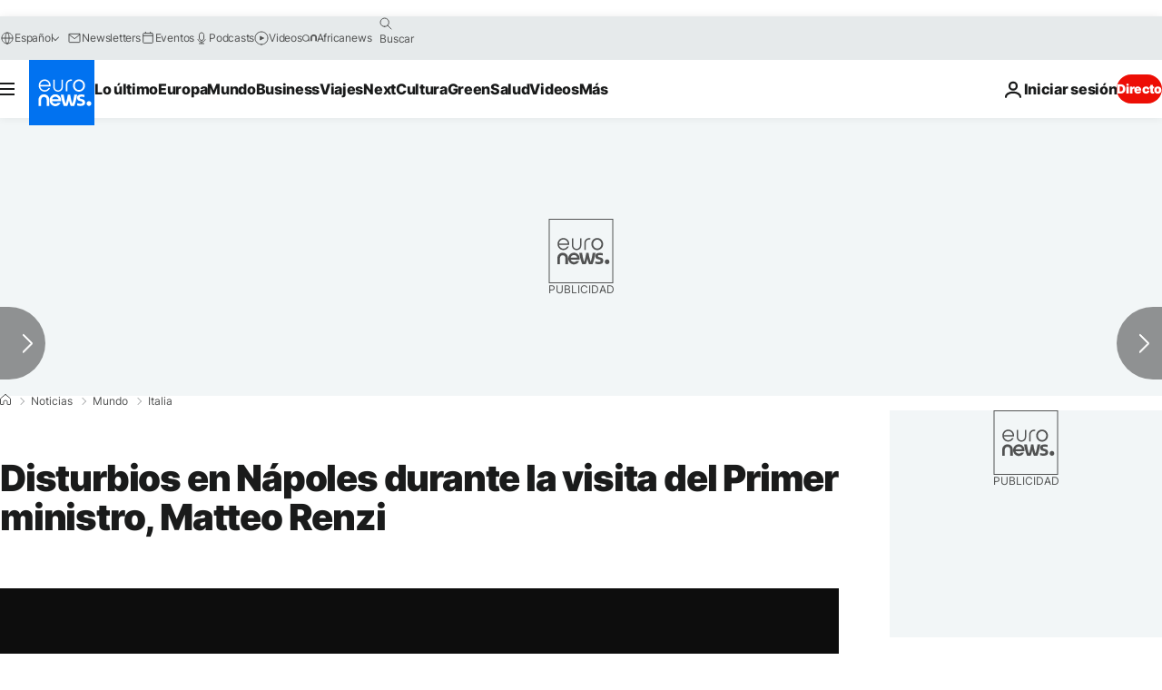

--- FILE ---
content_type: application/xml
request_url: https://dmxleo.dailymotion.com/cdn/manifest/video/x4szoc8.m3u8?af=2%2C7%2C8%2C9&vv=1%2C2%2C3%2C4%2C5%2C6%2C7%2C8%2C11%2C12%2C13%2C14&mm=video%2Fmp4%2Cvideo%2Fwebm%2Caudio%2Fmp4%2Caudio%2Fmpeg%2Caudio%2Faac%2Caudio%2Fmpeg3%2Caudio%2Fmp3%2Caudio%2Fvnd.wave%2Caudio%2Fwav%2Caudio%2Fwave%2Caudio%2Fogg%2Caudio%2Fvorbis%2Cimage%2Fjpeg%2Cimage%2Fpng%2Cimage%2Fwebp%2Cimage%2Fsvg%2Bxml&cse=1jficr8esbef1e2bec8&rts=436285&rhv=1&cen=prod&cpi=xe2cka&cpt=player&rla=en&cpr=x9oog&eb=https%3A%2F%2Fes.euronews.com%2F2016%2F09%2F13%2Fdisturbios-en-napoles-durante-la-visita-del-primer-ministro-matteo-renzi&ps=924x520&td=es.euronews.com&reader_gdpr_flag=0&reader_gdpr_consent=&gdpr_binary_consent=opt-out&gdpr_comes_from_infopack=0&reader_us_privacy=1---&vl=-1&ciid=1jficr8esbef1e2bec8_VMAP_0_0&cidx=0&sidx=0&vidIdx=0&omp=Dailymotion%2F1.0&omn=0&imal=1&uid_dm=970012e8-8868-6619-3070-a65c137e1f0e&ccPremium=true&3pcb=0&rap=1&apo=monetization&pos=1&pbm=2
body_size: 3434
content:
<?xml version="1.0" encoding="UTF-8"?><vmap:VMAP xmlns:vmap="http://www.iab.net/videosuite/vmap" version="1.0"><vmap:AdBreak breakType="linear" breakId="preroll1" timeOffset="start"><vmap:AdSource id="preroll1"><vmap:VASTAdData><VAST version="3.0"><Ad><InLine><AdSystem>Leo</AdSystem><AdTitle>noad</AdTitle><Extensions><Extension type="dailymotion" source="dailymotion">{"noAd":{"reasonId":1106,"reason":"viewing context|bot-detected"},"inventoryId":"73e04c44-6889-46d8-8570-39e8f0778bc7"}</Extension></Extensions></InLine></Ad></VAST></vmap:VASTAdData></vmap:AdSource><vmap:Extensions><vmap:Extension type="dailymotion" source="dailymotion"><![CDATA[{"timeout":15000}]]></vmap:Extension></vmap:Extensions></vmap:AdBreak><vmap:AdBreak breakType="linear,nonlinear" breakId="midroll1-1" timeOffset="00:05:00" repeatAfter="00:05:00"><vmap:AdSource id="midroll1-1"><vmap:AdTagURI templateType="vast3">https://dmxleo.dailymotion.com/cdn/manifest/video/x4szoc8.m3u8?auth=[base64]&amp;vo=[MEDIAPLAYHEAD]&amp;vv=1%2C2%2C3%2C4%2C5%2C6%2C7%2C8%2C11%2C12%2C13%2C14&amp;sec=1&amp;rts=436285&amp;reader.player=dailymotion&amp;plt=1&amp;cen=prod&amp;3pcb=0&amp;rla=en&amp;rhv=1&amp;reader_us_privacy=1---&amp;eb=https%3A%2F%2Fes.euronews.com%2F2016%2F09%2F13%2Fdisturbios-en-napoles-durante-la-visita-del-primer-ministro-matteo-renzi&amp;dmngv=1.0&amp;dmng=Dailymotion&amp;cpt=player&amp;cpr=x9oog&amp;cpi=xe2cka&amp;battr=9%2C10%2C11%2C12%2C13%2C14%2C17&amp;apo=monetization&amp;pbm=2&amp;mm=video%2Fmp4%2Cvideo%2Fwebm%2Caudio%2Fmp4%2Caudio%2Fmpeg%2Caudio%2Faac%2Caudio%2Fmpeg3%2Caudio%2Fmp3%2Caudio%2Fvnd.wave%2Caudio%2Fwav%2Caudio%2Fwave%2Caudio%2Fogg%2Caudio%2Fvorbis%2Cimage%2Fjpeg%2Cimage%2Fpng%2Cimage%2Fwebp%2Cimage%2Fsvg%2Bxml&amp;lnrt=1&amp;dlvr=1%2C2&amp;cse=1jficr8esbef1e2bec8&amp;cbrs=1&amp;r=v</vmap:AdTagURI></vmap:AdSource><vmap:Extensions><vmap:Extension type="dailymotion" source="dailymotion"><![CDATA[{"timeout":15000}]]></vmap:Extension></vmap:Extensions></vmap:AdBreak><vmap:Extensions><vmap:Extension type="dailymotion" source="dmx"><![CDATA[{"asid":119}]]></vmap:Extension></vmap:Extensions></vmap:VMAP>